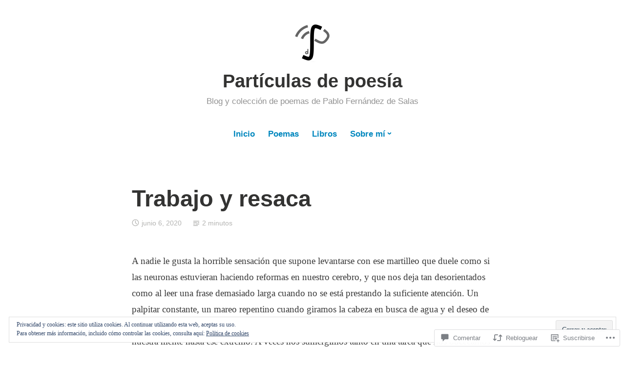

--- FILE ---
content_type: text/css;charset=utf-8
request_url: https://s0.wp.com/?custom-css=1&csblog=ax98T&cscache=6&csrev=18
body_size: -10
content:
.verse{display:block;margin-bottom:.4em;line-height:1.4}.split-line{display:none}.rejet{display:none}@media (max-width: 700px){.full-line{display:none}.split-line{display:block}.rejet{display:block;text-align:right;margin-right:1.5em}.rejet::before{content:"[ ";color:#555}}